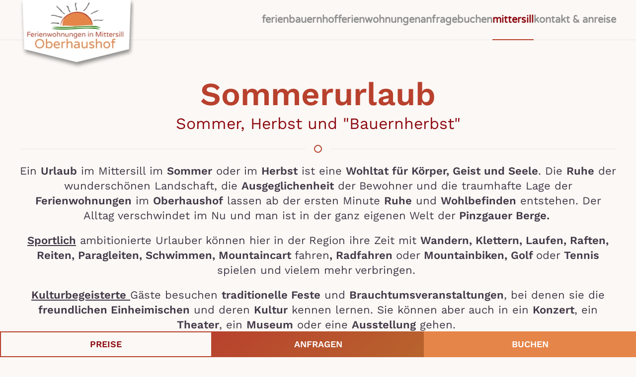

--- FILE ---
content_type: text/html; charset=utf-8
request_url: https://www.ferienbauernhof-mittersill.com/mittersill-ferien/sommer-urlaub
body_size: 9260
content:
<!DOCTYPE html>
<html lang="de-de" dir="ltr">
    <head>
        <meta name="viewport" content="width=device-width, initial-scale=1">
        <link rel="icon" href="/images/tn-herz.png" sizes="any">
                <link rel="apple-touch-icon" href="/images/apple-touch-icon.png">
        <meta charset="utf-8">
	<meta name="author" content="Super User">
	<meta name="description" content="Machen Sie Urlaub in den traumhaften Ferienwohnungen am Oberhaushof (mit Wellnessbereich) in Mittersill im Land Salzburg. ">
	<meta name="generator" content="MYOB">
	<title>Sommerurlaub im Salzburger Mittersill</title>
<link href="/media/vendor/joomla-custom-elements/css/joomla-alert.min.css?0.4.1" rel="stylesheet">
	<link href="/media/system/css/joomla-fontawesome.min.css?4.5.25" rel="preload" as="style" onload="this.onload=null;this.rel='stylesheet'">
	<link href="/templates/yootheme_child/css/theme.9.css?1696871963" rel="stylesheet">
	<link href="/templates/yootheme/css/theme.update.css?4.5.25" rel="stylesheet">
	<link href="/templates/yootheme_child/css/custom.css?4.5.25" rel="stylesheet">
<script type="application/json" class="joomla-script-options new">{"joomla.jtext":{"ERROR":"Fehler","MESSAGE":"Nachricht","NOTICE":"Hinweis","WARNING":"Warnung","JCLOSE":"Schließen","JOK":"OK","JOPEN":"Öffnen"},"system.paths":{"root":"","rootFull":"https:\/\/www.ferienbauernhof-mittersill.com\/","base":"","baseFull":"https:\/\/www.ferienbauernhof-mittersill.com\/"},"csrf.token":"2c40cf662725938e90ca86d835f6cedf"}</script>
	<script src="/media/system/js/core.min.js?2cb912"></script>
	<script src="/media/vendor/webcomponentsjs/js/webcomponents-bundle.min.js?2.8.0" nomodule defer></script>
	<script src="/media/system/js/joomla-hidden-mail.min.js?80d9c7" type="module"></script>
	<script src="/media/system/js/messages.min.js?9a4811" type="module"></script>
	<script src="/templates/yootheme/vendor/assets/uikit/dist/js/uikit.min.js?4.5.25"></script>
	<script src="/templates/yootheme/vendor/assets/uikit/dist/js/uikit-icons-creative-hub.min.js?4.5.25"></script>
	<script src="/templates/yootheme/js/theme.js?4.5.25"></script>
	<script src="https://cdn.gtranslate.net/widgets/latest/dropdown.js" data-gt-orig-url="/mittersill-ferien/sommer-urlaub" data-gt-orig-domain="www.ferienbauernhof-mittersill.com" data-gt-widget-id="98" defer></script>
	<script type="application/ld+json">{"@context":"https://schema.org","@graph":[{"@type":"Organization","@id":"https://www.ferienbauernhof-mittersill.com/#/schema/Organization/base","name":"Ferienwohnungen im Oberhaushof in Mittersill","url":"https://www.ferienbauernhof-mittersill.com/"},{"@type":"WebSite","@id":"https://www.ferienbauernhof-mittersill.com/#/schema/WebSite/base","url":"https://www.ferienbauernhof-mittersill.com/","name":"Ferienwohnungen im Oberhaushof in Mittersill","publisher":{"@id":"https://www.ferienbauernhof-mittersill.com/#/schema/Organization/base"}},{"@type":"WebPage","@id":"https://www.ferienbauernhof-mittersill.com/#/schema/WebPage/base","url":"https://www.ferienbauernhof-mittersill.com/mittersill-ferien/sommer-urlaub","name":"Sommerurlaub im Salzburger Mittersill","description":"Machen Sie Urlaub in den traumhaften Ferienwohnungen am Oberhaushof (mit Wellnessbereich) in Mittersill im Land Salzburg. ","isPartOf":{"@id":"https://www.ferienbauernhof-mittersill.com/#/schema/WebSite/base"},"about":{"@id":"https://www.ferienbauernhof-mittersill.com/#/schema/Organization/base"},"inLanguage":"de-DE"},{"@type":"Article","@id":"https://www.ferienbauernhof-mittersill.com/#/schema/com_content/article/17","name":"Sommerurlaub","headline":"Sommerurlaub","inLanguage":"de-DE","author":{"@type":"Person","name":"Super User"},"articleSection":"Uncategorised","dateCreated":"2020-07-07T11:02:29+00:00","interactionStatistic":{"@type":"InteractionCounter","userInteractionCount":5888},"isPartOf":{"@id":"https://www.ferienbauernhof-mittersill.com/#/schema/WebPage/base"}}]}</script>
	<script>window.yootheme ||= {}; var $theme = yootheme.theme = {"i18n":{"close":{"label":"Schlie\u00dfen"},"totop":{"label":"Zur\u00fcck nach oben"},"marker":{"label":"\u00d6ffnen"},"navbarToggleIcon":{"label":"Men\u00fc \u00f6ffnen"},"paginationPrevious":{"label":"Vorherige Seite"},"paginationNext":{"label":"N\u00e4chste Seite"},"searchIcon":{"toggle":"Suche \u00f6ffnen","submit":"Suche ausf\u00fchren"},"slider":{"next":"N\u00e4chste Folie","previous":"Vorherige Folie","slideX":"Folie %s","slideLabel":"%s von %s"},"slideshow":{"next":"N\u00e4chste Folie","previous":"Vorherige Folie","slideX":"Folie %s","slideLabel":"%s von %s"},"lightboxPanel":{"next":"N\u00e4chste Folie","previous":"Vorherige Folie","slideLabel":"%s von %s","close":"Schlie\u00dfen"}}};</script>
	<script>window.gtranslateSettings = window.gtranslateSettings || {};window.gtranslateSettings['97'] = {"default_language":"de","languages":["en","es","de","it","fr"],"url_structure":"none","wrapper_selector":"#gt-wrapper-97","globe_size":60,"flag_size":"16","flag_style":"2d","custom_domains":null,"float_switcher_open_direction":"top","switcher_open_direction":"bottom","native_language_names":"0","add_new_line":1,"select_language_label":"Select Language","detect_browser_language":0,"custom_css":"","alt_flags":[],"switcher_horizontal_position":"left","switcher_vertical_position":"bottom","horizontal_position":"inline","vertical_position":"inline"};</script>
	<script>window.gtranslateSettings = window.gtranslateSettings || {};window.gtranslateSettings['98'] = {"default_language":"de","languages":["en","es","de","it","fr"],"url_structure":"none","wrapper_selector":"#gt-wrapper-98","globe_size":60,"flag_size":"16","flag_style":"2d","custom_domains":null,"float_switcher_open_direction":"top","switcher_open_direction":"bottom","native_language_names":"0","add_new_line":1,"select_language_label":"Select Language","detect_browser_language":0,"custom_css":"","alt_flags":[],"switcher_horizontal_position":"left","switcher_vertical_position":"bottom","horizontal_position":"inline","vertical_position":"inline"};</script>
	<script>} catch (e) { console.error('Custom Theme JS Code: ', e); }</script> 
<script async src="https://widgets.tourismusnetz.com/tn-quick.js"></script>
<script> try {
    
	UIkit.util.ready(function() {
    UIkit.util.$$('.uk-logo > img').forEach(function(el) {
        el.setAttribute('title', 'Urlaub am Ferienbauernhof Oberhaushof in Mittersill');
    });
});
    
    
<!-- REMOVE WHEN MULTILANGUAL
    
   	 document.addEventListener('DOMContentLoaded', function (){ 
setTimeout(Change, 4000);
});
function Change() {
document.querySelector("#tm-mobile > div > div > div:nth-child(1)").parentNode.insertBefore(document.querySelector("#tm-mobile > div > div > div.uk-grid-margin.uk-first-column"), document.querySelector("#tm-mobile > div > div > div:nth-child(1)"));
} 
    
REMOVE WHEN MULTILANGUAL --></script>

    </head>
    <body class="">

        <div class="uk-hidden-visually uk-notification uk-notification-top-left uk-width-auto">
            <div class="uk-notification-message">
                <a href="#tm-main" class="uk-link-reset">Zum Hauptinhalt springen</a>
            </div>
        </div>

        
        
        <div class="tm-page">

                        


<header class="tm-header-mobile uk-hidden@l">


        <div uk-sticky cls-active="uk-navbar-sticky" sel-target=".uk-navbar-container">
    
        <div class="uk-navbar-container">

            <div class="uk-container uk-container-expand">
                <nav class="uk-navbar" uk-navbar="{&quot;align&quot;:&quot;left&quot;,&quot;container&quot;:&quot;.tm-header-mobile &gt; [uk-sticky]&quot;,&quot;boundary&quot;:&quot;.tm-header-mobile .uk-navbar-container&quot;}">

                                        <div class="uk-navbar-left ">

                                                    <a href="https://www.ferienbauernhof-mittersill.com/" aria-label="Zurück zur Startseite" class="uk-logo uk-navbar-item">
    <picture>
<source type="image/webp" srcset="/templates/yootheme/cache/c6/logo3-c6f3c71c.webp 230w, /templates/yootheme/cache/ff/logo3-ff73f597.webp 297w, /templates/yootheme/cache/39/logo3-39f1c642.webp 298w" sizes="(min-width: 230px) 230px">
<img alt loading="eager" src="/templates/yootheme/cache/24/logo3-2463086b.png" width="230" height="140">
</picture><picture>
<source type="image/webp" srcset="/templates/yootheme/cache/c6/logo3-c6f3c71c.webp 230w, /templates/yootheme/cache/ff/logo3-ff73f597.webp 297w, /templates/yootheme/cache/39/logo3-39f1c642.webp 298w" sizes="(min-width: 230px) 230px">
<img class="uk-logo-inverse" alt loading="eager" src="/templates/yootheme/cache/24/logo3-2463086b.png" width="230" height="140">
</picture></a>
                        
                        
                        
                    </div>
                    
                    
                                        <div class="uk-navbar-right">

                                                    
                        
                                                    <a uk-toggle href="#tm-dialog-mobile" class="uk-navbar-toggle">

        
        <div uk-navbar-toggle-icon></div>

        
    </a>
                        
                    </div>
                    
                </nav>
            </div>

        </div>

        </div>
    



        <div id="tm-dialog-mobile" uk-offcanvas="container: true; overlay: true" mode="push" flip>
        <div class="uk-offcanvas-bar uk-flex uk-flex-column">

                        <button class="uk-offcanvas-close uk-close-large" type="button" uk-close uk-toggle="cls: uk-close-large; mode: media; media: @s"></button>
            
                        <div class="uk-margin-auto-bottom">
                
<div class="uk-grid uk-child-width-1-1" uk-grid>    <div>
<div class="uk-panel" id="module-menu-dialog-mobile">

    
    
<ul class="uk-nav uk-nav-default">
    
	<li class="item-101 uk-parent"><a href="/">Ferienbauernhof</a>
	<ul class="uk-nav-sub">

		<li class="item-113"><a href="/ferien-bauernhof/wellness">Wellness</a></li>
		<li class="item-127"><a href="/ferien-bauernhof/impressionen">Impressionen</a></li></ul></li>
	<li class="item-114 uk-parent"><a href="/ferienwohnungen">Ferienwohnungen</a>
	<ul class="uk-nav-sub">

		<li class="item-115"><a href="/ferienwohnungen/pass-thurn">Pass Thurn</a></li>
		<li class="item-116"><a href="/ferienwohnungen/pass-thurn-xl">Pass Thurn XL</a></li>
		<li class="item-117"><a href="/ferienwohnungen/pihapper">Pihapper</a></li>
		<li class="item-118"><a href="/ferienwohnungen/sonnberg">Sonnberg</a></li>
		<li class="item-128"><a href="/ferienwohnungen/panorama">Panorama</a></li>
		<li class="item-119"><a href="/ferienwohnungen/preise">Preise</a></li></ul></li>
	<li class="item-111"><a href="/unverbindliche-anfrage">Anfrage</a></li>
	<li class="item-120"><a href="/buchen">Buchen</a></li>
	<li class="item-121 uk-active uk-parent"><a href="/mittersill-ferien">Mittersill</a>
	<ul class="uk-nav-sub">

		<li class="item-122 uk-active uk-parent"><a href="/mittersill-ferien/sommer-urlaub">Sommerurlaub</a>
		<ul>

			<li class="item-124"><a href="/mittersill-ferien/sommer-urlaub/wandern-biken">Wandern &amp; Biken</a></li></ul></li>
		<li class="item-123 uk-parent"><a href="/mittersill-ferien/winter-urlaub">Winterurlaub</a>
		<ul>

			<li class="item-125"><a href="/mittersill-ferien/winter-urlaub/skifahren-langlaufen">Skifahren &amp; Langlaufen</a></li></ul></li>
		<li class="item-126"><a href="/mittersill-ferien/ausflugsziele">Ausflugsziele</a></li></ul></li>
	<li class="item-108 uk-parent"><a href="/kontakt-anreise">Kontakt &amp; Anreise</a>
	<ul class="uk-nav-sub">

		<li class="item-110"><a href="/kontakt-anreise/impressum">Impressum</a></li></ul></li></ul>

</div>
</div>    <div>
<div class="uk-panel" id="module-98">

    
        <h3>

                Sprache wählen:        
        </h3>

    
    <div class="gtranslate_wrapper" id="gt-wrapper-98"></div>
</div>
</div></div>
            </div>
            
            
        </div>
    </div>
    
    
    

</header>




<header class="tm-header uk-visible@l">



        <div uk-sticky media="@l" cls-active="uk-navbar-sticky" sel-target=".uk-navbar-container">
    
        <div class="uk-navbar-container">

            <div class="uk-container uk-container-xlarge">
                <nav class="uk-navbar" uk-navbar="{&quot;align&quot;:&quot;left&quot;,&quot;container&quot;:&quot;.tm-header &gt; [uk-sticky]&quot;,&quot;boundary&quot;:&quot;.tm-header .uk-navbar-container&quot;}">

                                        <div class="uk-navbar-left ">

                                                    <a href="https://www.ferienbauernhof-mittersill.com/" aria-label="Zurück zur Startseite" class="uk-logo uk-navbar-item">
    <picture>
<source type="image/webp" srcset="/templates/yootheme/cache/c6/logo3-c6f3c71c.webp 230w, /templates/yootheme/cache/ff/logo3-ff73f597.webp 297w, /templates/yootheme/cache/39/logo3-39f1c642.webp 298w" sizes="(min-width: 230px) 230px">
<img alt loading="eager" src="/templates/yootheme/cache/24/logo3-2463086b.png" width="230" height="140">
</picture><picture>
<source type="image/webp" srcset="/templates/yootheme/cache/c6/logo3-c6f3c71c.webp 230w, /templates/yootheme/cache/ff/logo3-ff73f597.webp 297w, /templates/yootheme/cache/39/logo3-39f1c642.webp 298w" sizes="(min-width: 230px) 230px">
<img class="uk-logo-inverse" alt loading="eager" src="/templates/yootheme/cache/24/logo3-2463086b.png" width="230" height="140">
</picture></a>
                        
                        
                        
                    </div>
                    
                    
                                        <div class="uk-navbar-right">

                                                    
<ul class="uk-navbar-nav">
    
	<li class="item-101 uk-parent"><a href="/">Ferienbauernhof</a>
	<div class="uk-drop uk-navbar-dropdown"><div><ul class="uk-nav uk-navbar-dropdown-nav">

		<li class="item-113"><a href="/ferien-bauernhof/wellness">Wellness</a></li>
		<li class="item-127"><a href="/ferien-bauernhof/impressionen">Impressionen</a></li></ul></div></div></li>
	<li class="item-114 uk-parent"><a href="/ferienwohnungen">Ferienwohnungen</a>
	<div class="uk-drop uk-navbar-dropdown"><div><ul class="uk-nav uk-navbar-dropdown-nav">

		<li class="item-115"><a href="/ferienwohnungen/pass-thurn">Pass Thurn</a></li>
		<li class="item-116"><a href="/ferienwohnungen/pass-thurn-xl">Pass Thurn XL</a></li>
		<li class="item-117"><a href="/ferienwohnungen/pihapper">Pihapper</a></li>
		<li class="item-118"><a href="/ferienwohnungen/sonnberg">Sonnberg</a></li>
		<li class="item-128"><a href="/ferienwohnungen/panorama">Panorama</a></li>
		<li class="item-119"><a href="/ferienwohnungen/preise">Preise</a></li></ul></div></div></li>
	<li class="item-111"><a href="/unverbindliche-anfrage">Anfrage</a></li>
	<li class="item-120"><a href="/buchen">Buchen</a></li>
	<li class="item-121 uk-active uk-parent"><a href="/mittersill-ferien">Mittersill</a>
	<div class="uk-drop uk-navbar-dropdown"><div><ul class="uk-nav uk-navbar-dropdown-nav">

		<li class="item-122 uk-active uk-parent"><a href="/mittersill-ferien/sommer-urlaub">Sommerurlaub</a>
		<ul class="uk-nav-sub">

			<li class="item-124"><a href="/mittersill-ferien/sommer-urlaub/wandern-biken">Wandern &amp; Biken</a></li></ul></li>
		<li class="item-123 uk-parent"><a href="/mittersill-ferien/winter-urlaub">Winterurlaub</a>
		<ul class="uk-nav-sub">

			<li class="item-125"><a href="/mittersill-ferien/winter-urlaub/skifahren-langlaufen">Skifahren &amp; Langlaufen</a></li></ul></li>
		<li class="item-126"><a href="/mittersill-ferien/ausflugsziele">Ausflugsziele</a></li></ul></div></div></li>
	<li class="item-108 uk-parent"><a href="/kontakt-anreise">Kontakt &amp; Anreise</a>
	<div class="uk-drop uk-navbar-dropdown"><div><ul class="uk-nav uk-navbar-dropdown-nav">

		<li class="item-110"><a href="/kontakt-anreise/impressum">Impressum</a></li></ul></div></div></li></ul>

<div class="uk-navbar-item" id="module-97">

    
    <div class="gtranslate_wrapper" id="gt-wrapper-97"></div>
</div>

                        
                                                    
                        
                    </div>
                    
                </nav>
            </div>

        </div>

        </div>
    







</header>

            
            

            <main id="tm-main" >

                
                <div id="system-message-container" aria-live="polite"></div>

                <!-- Builder #page -->
<div class="uk-section-default uk-section">
    
        
        
        
            
                                <div class="uk-container">                
                    <div class="uk-grid tm-grid-expand uk-child-width-1-1 uk-grid-margin">
<div class="uk-width-1-1">
    
        
            
            
            
                
                    
<h1 class="uk-heading-small uk-text-primary uk-margin-remove-bottom uk-text-center">        Sommerurlaub    </h1>
<h2 class="uk-text-emphasis uk-margin-remove-top uk-margin-remove-bottom uk-text-center">        Sommer, Herbst und "Bauernherbst"    </h2><hr class="uk-divider-icon"><div class="uk-panel uk-text-large uk-margin uk-text-center"><p>Ein <strong>Urlaub</strong> im Mittersill im <strong>Sommer</strong> oder im <strong>Herbst</strong> ist eine <strong>Wohltat für Körper, Geist und Seele</strong>. Die <strong>Ruhe</strong> der wunderschönen Landschaft, die <strong>Ausgeglichenheit</strong> der Bewohner und die traumhafte Lage der <strong>Ferienwohnungen</strong> im <strong>Oberhaushof</strong> lassen ab der ersten Minute <strong>Ruhe</strong> und <strong>Wohlbefinden</strong> entstehen. Der Alltag verschwindet im Nu und man ist in der ganz eigenen Welt der <strong>Pinzgauer Berge. </strong></p>
<p><span style="text-decoration: underline;"><strong>Sportlich</strong></span> ambitionierte Urlauber können hier in der Region ihre Zeit mit <strong>Wandern, Klettern, Laufen, Raften, Reiten, Paragleiten, Schwimmen, Mountaincart </strong>fahren<strong>, Radfahren </strong>oder<strong> Mountainbiken, Golf </strong>oder<strong> Tennis</strong> spielen und vielem mehr verbringen. </p>
<p><span style="text-decoration: underline;"><strong>Kulturbegeisterte</strong> </span>Gäste besuchen <strong>traditionelle Feste</strong> und <strong>Brauchtumsveranstaltungen</strong>, bei denen sie die <strong>freundlichen Einheimischen</strong> und deren <strong>Kultur</strong> kennen lernen. Sie können aber auch in ein <strong>Konzert</strong>, ein <strong>Theater</strong>, ein <strong>Museum</strong> oder eine <strong>Ausstellung</strong> gehen. </p>
<p>Etwas ganz besonderes ist die <strong>"5. Jahreszeit"</strong> im Land Salzburg, der <span style="text-decoration: underline;"><strong>Bauernherbst</strong></span><strong>!</strong> In der Zeit von Mitte August bis Ende Oktober können Sie in Mittersill und dem ganzen Land Salzburg das<strong> traditionelle bäuerliche Leben</strong> bei <strong>Handwerksvorführungen, Wanderungen, Kochkursen, Erntedankfesten, Almabtrieben </strong>und<strong> Brauchtumsveranstaltungen</strong> kennenlernen.</p>
<p>Und das Wichtigste in jedem Urlaub: Probieren Sie die <strong>Köstlichkeiten</strong> und <strong>Schmankerl</strong> der <strong>regionalen Küche</strong> - Sie werden begeistert sein. </p>
<p> </p></div>
<div class="uk-margin uk-text-center">
        <div class="uk-flex-middle uk-grid-small uk-child-width-auto uk-flex-center" uk-grid>    
    
                <div class="el-item">
        
        
<a class="el-content uk-button uk-button-default uk-button-large" href="/ferienwohnungen/preise">
    
        Preise    
    
</a>


                </div>
        
    
                <div class="el-item">
        
        
<a class="el-content uk-button uk-button-primary uk-button-large" href="/unverbindliche-anfrage">
    
        Anfragen    
    
</a>


                </div>
        
    
                <div class="el-item">
        
        
<a class="el-content uk-button uk-button-secondary uk-button-large" href="/buchen">
    
        Buchen    
    
</a>


                </div>
        
    
        </div>    
</div>
<hr class="uk-divider-small uk-text-center">
<div class="uk-margin uk-text-center">
    
    
        
        
<a class="el-content uk-button uk-button-default uk-button-large" href="/mittersill-ferien/sommer-urlaub/wandern-biken">
    
        Wandern & Biken    
    
</a>


        
    
    
</div>

                
            
        
    
</div></div>
                                </div>                
            
        
    
</div>
<div class="uk-section-default uk-section uk-padding-remove-vertical">
    
        
        
        
            
                                <div class="uk-container uk-container-xlarge">                
                    <div class="uk-grid tm-grid-expand uk-child-width-1-1 uk-grid-margin">
<div class="uk-width-1-1">
    
        
            
            
            
                
                    
<div class="uk-margin" uk-slideshow="ratio: 16:7; minHeight: 300;">
    <div class="uk-position-relative">
        
            <div class="uk-slideshow-items">                
                    <div class="el-item">

    
        
            
                
<picture>
<source type="image/webp" srcset="/templates/yootheme/cache/1a/hollersbach-mittersill-stuhlfelden-urlaub-sommer_2-1a98ad42.webp 768w, /templates/yootheme/cache/5c/hollersbach-mittersill-stuhlfelden-urlaub-sommer_2-5c157588.webp 1024w, /templates/yootheme/cache/7a/hollersbach-mittersill-stuhlfelden-urlaub-sommer_2-7a97cf00.webp 1366w, /templates/yootheme/cache/be/hollersbach-mittersill-stuhlfelden-urlaub-sommer_2-be54f96c.webp 1600w, /templates/yootheme/cache/fc/hollersbach-mittersill-stuhlfelden-urlaub-sommer_2-fc0ac298.webp 1920w, /templates/yootheme/cache/49/hollersbach-mittersill-stuhlfelden-urlaub-sommer_2-490d2f1e.webp 2150w" sizes="(max-aspect-ratio: 2150/1435) 150vh">
<img src="/templates/yootheme/cache/e4/hollersbach-mittersill-stuhlfelden-urlaub-sommer_2-e4aa351f.jpeg" width="2150" height="1435" alt loading="lazy" class="el-image" uk-cover>
</picture>
            
        
        
        
    
</div>
                
                    <div class="el-item">

    
        
            
                
<picture>
<source type="image/webp" srcset="/templates/yootheme/cache/d4/hollersbach-mittersill-stuhlfelden-urlaub-sommer_4-d469a16c.webp 768w, /templates/yootheme/cache/39/hollersbach-mittersill-stuhlfelden-urlaub-sommer_4-39f652a3.webp 1024w, /templates/yootheme/cache/fe/hollersbach-mittersill-stuhlfelden-urlaub-sommer_4-fe1a2c86.webp 1366w, /templates/yootheme/cache/d9/hollersbach-mittersill-stuhlfelden-urlaub-sommer_4-d916b68b.webp 1600w, /templates/yootheme/cache/cd/hollersbach-mittersill-stuhlfelden-urlaub-sommer_4-cddc3989.webp 1920w, /templates/yootheme/cache/98/hollersbach-mittersill-stuhlfelden-urlaub-sommer_4-98180cb7.webp 2150w" sizes="(max-aspect-ratio: 2150/1433) 150vh">
<img src="/templates/yootheme/cache/3f/hollersbach-mittersill-stuhlfelden-urlaub-sommer_4-3fa7d3ab.jpeg" width="2150" height="1433" alt loading="lazy" class="el-image" uk-cover>
</picture>
            
        
        
        
    
</div>
                
                    <div class="el-item">

    
        
            
                
<picture>
<source type="image/webp" srcset="/templates/yootheme/cache/cc/hollersbach-mittersill-stuhlfelden-urlaub-sommer_5-ccc37308.webp 768w, /templates/yootheme/cache/73/hollersbach-mittersill-stuhlfelden-urlaub-sommer_5-73315d30.webp 1024w, /templates/yootheme/cache/b4/hollersbach-mittersill-stuhlfelden-urlaub-sommer_5-b4dd2315.webp 1366w, /templates/yootheme/cache/b0/hollersbach-mittersill-stuhlfelden-urlaub-sommer_5-b05ab37a.webp 1600w, /templates/yootheme/cache/a4/hollersbach-mittersill-stuhlfelden-urlaub-sommer_5-a4903c78.webp 1920w, /templates/yootheme/cache/52/hollersbach-mittersill-stuhlfelden-urlaub-sommer_5-5226ff24.webp 2150w" sizes="(max-aspect-ratio: 2150/1433) 150vh">
<img src="/templates/yootheme/cache/1b/hollersbach-mittersill-stuhlfelden-urlaub-sommer_5-1b25829d.jpeg" width="2150" height="1433" alt loading="lazy" class="el-image" uk-cover>
</picture>
            
        
        
        
    
</div>
                
                    <div class="el-item">

    
        
            
                
<picture>
<source type="image/webp" srcset="/templates/yootheme/cache/e5/hollersbach-mittersill-stuhlfelden-urlaub-sommer_6-e53c05a4.webp 768w, /templates/yootheme/cache/ac/hollersbach-mittersill-stuhlfelden-urlaub-sommer_6-ac784d85.webp 1024w, /templates/yootheme/cache/6b/hollersbach-mittersill-stuhlfelden-urlaub-sommer_6-6b9433a0.webp 1366w, /templates/yootheme/cache/0b/hollersbach-mittersill-stuhlfelden-urlaub-sommer_6-0b8ebd69.webp 1600w, /templates/yootheme/cache/1f/hollersbach-mittersill-stuhlfelden-urlaub-sommer_6-1f44326b.webp 1920w, /templates/yootheme/cache/d7/hollersbach-mittersill-stuhlfelden-urlaub-sommer_6-d714edd0.webp 2150w" sizes="(max-aspect-ratio: 2150/1433) 150vh">
<img src="/templates/yootheme/cache/76/hollersbach-mittersill-stuhlfelden-urlaub-sommer_6-76a371c7.jpeg" width="2150" height="1433" alt loading="lazy" class="el-image" uk-cover>
</picture>
            
        
        
        
    
</div>
                
                    <div class="el-item">

    
        
            
                
<picture>
<source type="image/webp" srcset="/templates/yootheme/cache/fd/hollersbach-mittersill-stuhlfelden-urlaub-sommer_7-fd96d7c0.webp 768w, /templates/yootheme/cache/e6/hollersbach-mittersill-stuhlfelden-urlaub-sommer_7-e6bf4216.webp 1024w, /templates/yootheme/cache/21/hollersbach-mittersill-stuhlfelden-urlaub-sommer_7-21533c33.webp 1366w, /templates/yootheme/cache/62/hollersbach-mittersill-stuhlfelden-urlaub-sommer_7-62c2b898.webp 1600w, /templates/yootheme/cache/76/hollersbach-mittersill-stuhlfelden-urlaub-sommer_7-7608379a.webp 1920w, /templates/yootheme/cache/1d/hollersbach-mittersill-stuhlfelden-urlaub-sommer_7-1d2a1e43.webp 2150w" sizes="(max-aspect-ratio: 2150/1433) 150vh">
<img src="/templates/yootheme/cache/52/hollersbach-mittersill-stuhlfelden-urlaub-sommer_7-522120f1.jpeg" width="2150" height="1433" alt loading="lazy" class="el-image" uk-cover>
</picture>
            
        
        
        
    
</div>
                
                    <div class="el-item">

    
        
            
                
<picture>
<source type="image/webp" srcset="/templates/yootheme/cache/b7/hollersbach-mittersill-stuhlfelden-urlaub-sommer_11-b7115918.webp 768w, /templates/yootheme/cache/6e/hollersbach-mittersill-stuhlfelden-urlaub-sommer_11-6efd9f7e.webp 1024w, /templates/yootheme/cache/a9/hollersbach-mittersill-stuhlfelden-urlaub-sommer_11-a911e15b.webp 1366w, /templates/yootheme/cache/21/hollersbach-mittersill-stuhlfelden-urlaub-sommer_11-2123132f.webp 1600w, /templates/yootheme/cache/35/hollersbach-mittersill-stuhlfelden-urlaub-sommer_11-35e99c2d.webp 1920w, /templates/yootheme/cache/e9/hollersbach-mittersill-stuhlfelden-urlaub-sommer_11-e931d669.webp 2150w" sizes="(max-aspect-ratio: 2150/1433) 150vh">
<img src="/templates/yootheme/cache/18/hollersbach-mittersill-stuhlfelden-urlaub-sommer_11-18698395.jpeg" width="2150" height="1433" alt loading="lazy" class="el-image" uk-cover>
</picture>
            
        
        
        
    
</div>
                
                    <div class="el-item">

    
        
            
                
<picture>
<source type="image/webp" srcset="/templates/yootheme/cache/cd/hollersbach-mittersill-stuhlfelden-urlaub-sommer_14-cd10c2ec.webp 768w, /templates/yootheme/cache/d4/hollersbach-mittersill-stuhlfelden-urlaub-sommer_14-d457a8e0.webp 1024w, /templates/yootheme/cache/13/hollersbach-mittersill-stuhlfelden-urlaub-sommer_14-13bbd6c5.webp 1366w, /templates/yootheme/cache/36/hollersbach-mittersill-stuhlfelden-urlaub-sommer_14-362e075b.webp 1600w, /templates/yootheme/cache/22/hollersbach-mittersill-stuhlfelden-urlaub-sommer_14-22e48859.webp 1920w, /templates/yootheme/cache/bd/hollersbach-mittersill-stuhlfelden-urlaub-sommer_14-bd16e734.webp 2150w" sizes="(max-aspect-ratio: 2150/1433) 150vh">
<img src="/templates/yootheme/cache/ae/hollersbach-mittersill-stuhlfelden-urlaub-sommer_14-aee2967b.jpeg" width="2150" height="1433" alt loading="lazy" class="el-image" uk-cover>
</picture>
            
        
        
        
    
</div>
                
                    <div class="el-item">

    
        
            
                
<picture>
<source type="image/webp" srcset="/templates/yootheme/cache/ad/hollersbach-mittersill-stuhlfelden-urlaub-sommer_29-ad0eda8d.webp 768w, /templates/yootheme/cache/ee/hollersbach-mittersill-stuhlfelden-urlaub-sommer_29-ee82e736.webp 1024w, /templates/yootheme/cache/29/hollersbach-mittersill-stuhlfelden-urlaub-sommer_29-296e9913.webp 1366w, /templates/yootheme/cache/59/hollersbach-mittersill-stuhlfelden-urlaub-sommer_29-59a4a5f5.webp 1600w, /templates/yootheme/cache/4d/hollersbach-mittersill-stuhlfelden-urlaub-sommer_29-4d6e2af7.webp 1920w, /templates/yootheme/cache/b4/hollersbach-mittersill-stuhlfelden-urlaub-sommer_29-b42651a3.webp 2150w" sizes="(max-aspect-ratio: 2150/1433) 150vh">
<img src="/templates/yootheme/cache/6c/hollersbach-mittersill-stuhlfelden-urlaub-sommer_29-6cd9327d.jpeg" width="2150" height="1433" alt loading="lazy" class="el-image" uk-cover>
</picture>
            
        
        
        
    
</div>
                            </div>
        
                

    <div class="uk-visible@s uk-position-medium uk-position-center-left" uk-inverse>    <a class="el-slidenav" href="#" uk-slidenav-previous uk-slideshow-item="previous"></a>    </div>
    <div class="uk-visible@s uk-position-medium uk-position-center-right" uk-inverse>    <a class="el-slidenav" href="#" uk-slidenav-next uk-slideshow-item="next"></a>    </div>
        
                
<div class="uk-position-bottom-center uk-position-medium uk-visible@s" uk-inverse>
    <ul class="el-nav uk-slideshow-nav uk-dotnav uk-flex-center" uk-margin>                <li uk-slideshow-item="0">
            <a href="#"></a>
        </li>
                <li uk-slideshow-item="1">
            <a href="#"></a>
        </li>
                <li uk-slideshow-item="2">
            <a href="#"></a>
        </li>
                <li uk-slideshow-item="3">
            <a href="#"></a>
        </li>
                <li uk-slideshow-item="4">
            <a href="#"></a>
        </li>
                <li uk-slideshow-item="5">
            <a href="#"></a>
        </li>
                <li uk-slideshow-item="6">
            <a href="#"></a>
        </li>
                <li uk-slideshow-item="7">
            <a href="#"></a>
        </li>
            </ul>
</div>        
    </div>
    
</div>
                
            
        
    
</div></div>
                                </div>                
            
        
    
</div>
<div class="uk-section-default uk-section">
    
        
        
        
            
                                <div class="uk-container">                
                    <div class="uk-grid tm-grid-expand uk-child-width-1-1 uk-grid-margin">
<div class="uk-width-1-1">
    
        
            
            
            
                
                    <hr class="uk-divider-icon">
                
            
        
    
</div></div>
                                </div>                
            
        
    
</div>

                
            </main>

            <div id="module-92" class="builder"><!-- Builder #module-92 --><style class="uk-margin-remove-adjacent">#module-92\#0{position: fixed; bottom: 0px; width: 100vw; z-index: 1;}#module-92\#1{position: fixed; bottom: 0px; width: 100vw; z-index: 1;}</style>
<div id="module-92#0" class="uk-visible@m uk-section-default uk-section uk-padding-remove-vertical">
    
        
        
        
            
                
                    <div class="uk-grid tm-grid-expand uk-grid-collapse" uk-grid>
<div class="uk-grid-item-match uk-flex-middle uk-width-1-3@m">
    
        
            
            
                        <div class="uk-panel uk-width-1-1">            
                
                    
<div class="uk-margin uk-text-center">
    
    
        
        
<a class="el-content uk-width-1-1 uk-button uk-button-default uk-button-large" href="/ferienwohnungen/preise">
    
        Preise    
    
</a>


        
    
    
</div>

                
                        </div>            
        
    
</div>
<div class="uk-grid-item-match uk-flex-middle uk-width-1-3@m">
    
        
            
            
                        <div class="uk-panel uk-width-1-1">            
                
                    
<div class="uk-margin uk-text-center">
    
    
        
        
<a class="el-content uk-width-1-1 uk-button uk-button-primary uk-button-large" href="/unverbindliche-anfrage">
    
        Anfragen    
    
</a>


        
    
    
</div>

                
                        </div>            
        
    
</div>
<div class="uk-width-1-3@m">
    
        
            
            
            
                
                    
<div class="uk-margin uk-text-center">
    
    
        
        
<a class="el-content uk-width-1-1 uk-button uk-button-secondary uk-button-large" href="/buchen">
    
        Buchen    
    
</a>


        
    
    
</div>

                
            
        
    
</div></div>
                
            
        
    
</div>
<div id="module-92#1" class="uk-hidden@m uk-section-default uk-section uk-padding-remove-vertical">
    
        
        
        
            
                
                    <div class="uk-grid tm-grid-expand uk-grid-collapse" uk-grid>
<div class="uk-grid-item-match uk-flex-middle uk-width-1-3 uk-width-1-3@m">
    
        
            
            
                        <div class="uk-panel uk-width-1-1">            
                
                    
<div class="uk-margin uk-text-center">
    
    
        
        
<a class="el-content uk-width-1-1 uk-button uk-button-default" href="/ferienwohnungen/preise">
    
        Preise    
    
</a>


        
    
    
</div>

                
                        </div>            
        
    
</div>
<div class="uk-grid-item-match uk-flex-middle uk-width-1-3 uk-width-1-3@m">
    
        
            
            
                        <div class="uk-panel uk-width-1-1">            
                
                    
<div class="uk-margin uk-text-center">
    
    
        
        
<a class="el-content uk-width-1-1 uk-button uk-button-primary" href="/unverbindliche-anfrage">
    
        Anfragen    
    
</a>


        
    
    
</div>

                
                        </div>            
        
    
</div>
<div class="uk-width-1-3@m">
    
        
            
            
            
                
                    
<div class="uk-margin uk-text-center">
    
    
        
        
<a class="el-content uk-width-1-1 uk-button uk-button-secondary" href="/buchen">
    
        Buchen    
    
</a>


        
    
    
</div>

                
            
        
    
</div></div>
                
            
        
    
</div></div><div id="module-95" class="builder"><!-- Builder #module-95 -->
<div class="uk-section-default uk-section uk-padding-remove-vertical">
    
        
        
        
            
                
                    <div class="uk-grid tm-grid-expand uk-grid-collapse" uk-grid>
<div class="uk-grid-item-match uk-flex-middle uk-width-1-3@m">
    
        
            
            
                        <div class="uk-panel uk-width-1-1">            
                
                    
<div class="uk-margin uk-text-center">
    
    
        
        
<a class="el-content uk-width-1-1 uk-button uk-button-default uk-button-large" href="/ferienwohnungen/preise">
    
        Preise    
    
</a>


        
    
    
</div>

                
                        </div>            
        
    
</div>
<div class="uk-grid-item-match uk-flex-middle uk-width-1-3@m">
    
        
            
            
                        <div class="uk-panel uk-width-1-1">            
                
                    
<div class="uk-margin uk-text-center">
    
    
        
        
<a class="el-content uk-width-1-1 uk-button uk-button-primary uk-button-large" href="/unverbindliche-anfrage">
    
        Anfragen    
    
</a>


        
    
    
</div>

                
                        </div>            
        
    
</div>
<div class="uk-width-1-3@m">
    
        
            
            
            
                
                    
<div class="uk-margin uk-text-center">
    
    
        
        
<a class="el-content uk-width-1-1 uk-button uk-button-secondary uk-button-large" href="/buchen">
    
        Buchen    
    
</a>


        
    
    
</div>

                
            
        
    
</div></div>
                
            
        
    
</div>
<div class="uk-section-default uk-position-relative">
        <div data-src="/images/Bilder/Mittersill/hollersbach-mittersill-stuhlfelden-urlaub-sommer_10.jpg" data-sources="[{&quot;type&quot;:&quot;image\/webp&quot;,&quot;srcset&quot;:&quot;\/templates\/yootheme\/cache\/8d\/hollersbach-mittersill-stuhlfelden-urlaub-sommer_10-8d465343.webp 2150w&quot;,&quot;sizes&quot;:&quot;(max-aspect-ratio: 2150\/1008) 213vh&quot;}]" uk-img class="uk-background-norepeat uk-background-cover uk-background-center-center uk-background-fixed uk-section">    
        
                <div class="uk-position-cover" style="background-color: rgba(255, 255, 255, 0.87);"></div>        
        
            
                                <div class="uk-container uk-container-xlarge uk-position-relative">                
                    <div class="uk-grid tm-grid-expand uk-child-width-1-1 uk-grid-margin">
<div class="uk-width-1-1">
    
        
            
            
            
                
                    
<div class="uk-margin uk-text-center">
    
        <div class="uk-grid uk-child-width-1-1 uk-child-width-1-2@s uk-child-width-1-3@m uk-child-width-1-5@l uk-flex-center uk-grid-small" uk-grid>                <div>
<div class="el-item uk-inverse-light">
        <a class="uk-flex-1 uk-box-shadow-hover-large tm-box-decoration-primary uk-inline uk-transition-toggle uk-link-toggle" href="/ferienwohnungen/pass-thurn">    
                <div class="uk-inline-clip">        
            
<picture>
<source type="image/webp" srcset="/templates/yootheme/cache/a1/ferienwohnung-mittersill-pass-thurn_12-a16e776f.webp 768w, /templates/yootheme/cache/03/ferienwohnung-mittersill-pass-thurn_12-033aa578.webp 900w, /templates/yootheme/cache/f2/ferienwohnung-mittersill-pass-thurn_12-f2f7952c.webp 1024w, /templates/yootheme/cache/51/ferienwohnung-mittersill-pass-thurn_12-514deee3.webp 1280w" sizes="(min-width: 900px) 900px">
<img src="/templates/yootheme/cache/20/ferienwohnung-mittersill-pass-thurn_12-2000d84b.jpeg" width="900" height="900" alt loading="lazy" class="el-image uk-transition-scale-up uk-transition-opaque">
</picture>

            
            
                        <div class="uk-position-bottom uk-tile-secondary"><div class="uk-overlay uk-padding-remove uk-margin-remove-first-child">

<h3 class="el-title uk-margin-top uk-margin-remove-bottom">        "Pass Thurn"    </h3>



</div></div>            
                </div>        
        </a>    
</div></div>                <div>
<div class="el-item uk-inverse-light">
        <a class="uk-flex-1 uk-box-shadow-hover-large tm-box-decoration-primary uk-inline uk-transition-toggle uk-link-toggle" href="/ferienwohnungen/pass-thurn-xl">    
                <div class="uk-inline-clip">        
            
<picture>
<source type="image/webp" srcset="/templates/yootheme/cache/b9/ferienwohnung-mittersill-pass-thurn_13-b9c4a50b.webp 768w, /templates/yootheme/cache/1b/ferienwohnung-mittersill-pass-thurn_13-1b90771c.webp 900w, /templates/yootheme/cache/9b/ferienwohnung-mittersill-pass-thurn_13-9bbb90dd.webp 1024w, /templates/yootheme/cache/38/ferienwohnung-mittersill-pass-thurn_13-3801eb12.webp 1280w" sizes="(min-width: 900px) 900px">
<img src="/templates/yootheme/cache/8f/ferienwohnung-mittersill-pass-thurn_13-8f444a0c.jpeg" width="900" height="900" alt loading="lazy" class="el-image uk-transition-scale-up uk-transition-opaque">
</picture>

            
            
                        <div class="uk-position-bottom uk-tile-secondary"><div class="uk-overlay uk-padding-remove uk-margin-remove-first-child">

<h3 class="el-title uk-margin-top uk-margin-remove-bottom">        "Pass Thurn XL"    </h3>



</div></div>            
                </div>        
        </a>    
</div></div>                <div>
<div class="el-item uk-inverse-light">
        <a class="uk-flex-1 uk-box-shadow-hover-large tm-box-decoration-primary uk-inline uk-transition-toggle uk-link-toggle" href="/ferienwohnungen/pihapper">    
                <div class="uk-inline-clip">        
            
<picture>
<source type="image/webp" srcset="/templates/yootheme/cache/6c/ferienwohnung-mittersill-pihapper_7-6c81423e.webp 768w, /templates/yootheme/cache/ce/ferienwohnung-mittersill-pihapper_7-ced59029.webp 900w, /templates/yootheme/cache/07/ferienwohnung-mittersill-pihapper_7-07e4f0f5.webp 1024w, /templates/yootheme/cache/a4/ferienwohnung-mittersill-pihapper_7-a45e8b3a.webp 1280w" sizes="(min-width: 900px) 900px">
<img src="/templates/yootheme/cache/e4/ferienwohnung-mittersill-pihapper_7-e43cc2dc.jpeg" width="900" height="900" alt loading="lazy" class="el-image uk-transition-scale-up uk-transition-opaque">
</picture>

            
            
                        <div class="uk-position-bottom uk-tile-secondary"><div class="uk-overlay uk-padding-remove uk-margin-remove-first-child">

<h3 class="el-title uk-margin-top uk-margin-remove-bottom">        "Pihapper"    </h3>



</div></div>            
                </div>        
        </a>    
</div></div>                <div>
<div class="el-item uk-inverse-light">
        <a class="uk-flex-1 uk-box-shadow-hover-large tm-box-decoration-primary uk-inline uk-transition-toggle uk-link-toggle" href="/ferienwohnungen/sonnberg">    
                <div class="uk-inline-clip">        
            
<picture>
<source type="image/webp" srcset="/templates/yootheme/cache/ec/appartement-mittersill-unterkunft-0667-ecead0a3.webp 768w, /templates/yootheme/cache/4e/appartement-mittersill-unterkunft-0667-4ebe02b4.webp 900w, /templates/yootheme/cache/dd/appartement-mittersill-unterkunft-0667-dd0a76a1.webp 1024w, /templates/yootheme/cache/7e/appartement-mittersill-unterkunft-0667-7eb00d6e.webp 1280w" sizes="(min-width: 900px) 900px">
<img src="/templates/yootheme/cache/e7/appartement-mittersill-unterkunft-0667-e756e31d.jpeg" width="900" height="900" alt loading="lazy" class="el-image uk-transition-scale-up uk-transition-opaque">
</picture>

            
            
                        <div class="uk-position-bottom uk-tile-secondary"><div class="uk-overlay uk-padding-remove uk-margin-remove-first-child">

<h3 class="el-title uk-margin-top uk-margin-remove-bottom">        "Sonnberg"    </h3>



</div></div>            
                </div>        
        </a>    
</div></div>                <div>
<div class="el-item uk-inverse-light">
        <a class="uk-flex-1 uk-box-shadow-hover-large tm-box-decoration-primary uk-inline uk-transition-toggle uk-link-toggle" href="/ferienwohnungen/panorama">    
                <div class="uk-inline-clip">        
            
<picture>
<source type="image/webp" srcset="/templates/yootheme/cache/ec/appartement-mittersill-unterkunft-0667-ecead0a3.webp 768w, /templates/yootheme/cache/4e/appartement-mittersill-unterkunft-0667-4ebe02b4.webp 900w, /templates/yootheme/cache/dd/appartement-mittersill-unterkunft-0667-dd0a76a1.webp 1024w, /templates/yootheme/cache/7e/appartement-mittersill-unterkunft-0667-7eb00d6e.webp 1280w" sizes="(min-width: 900px) 900px">
<img src="/templates/yootheme/cache/e7/appartement-mittersill-unterkunft-0667-e756e31d.jpeg" width="900" height="900" alt loading="lazy" class="el-image uk-transition-scale-up uk-transition-opaque">
</picture>

            
            
                        <div class="uk-position-bottom uk-tile-secondary"><div class="uk-overlay uk-padding-remove uk-margin-remove-first-child">

<h3 class="el-title uk-margin-top uk-margin-remove-bottom">        "Panorama"    </h3>



</div></div>            
                </div>        
        </a>    
</div></div>                </div>
    
</div>
                
            
        
    
</div></div>
                                </div>                
            
        
        </div>
    
</div></div><div id="module-91" class="builder"><!-- Builder #module-91 -->
<div class="uk-section-primary uk-section">
    
        
        
        
            
                                <div class="uk-container">                
                    <div class="uk-grid tm-grid-expand uk-child-width-1-1 uk-grid-margin">
<div class="uk-width-1-1">
    
        
            
            
            
                
                    
<h3 class="uk-heading-small uk-text-center">        Urlaub am Ferien­bauernhof sichern    </h3><hr>
<div class="uk-margin uk-text-center">
        <div class="uk-flex-middle uk-grid-small uk-child-width-auto uk-flex-center" uk-grid>    
    
                <div class="el-item">
        
        
<a class="el-content uk-button uk-button-default uk-button-large" href="/ferienwohnungen/preise">
    
        Preise    
    
</a>


                </div>
        
    
                <div class="el-item">
        
        
<a class="el-content uk-button uk-button-primary uk-button-large" href="/unverbindliche-anfrage">
    
        Anfragen    
    
</a>


                </div>
        
    
                <div class="el-item">
        
        
<a class="el-content uk-button uk-button-secondary uk-button-large" href="/buchen">
    
        Buchen    
    
</a>


                </div>
        
    
        </div>    
</div>

                
            
        
    
</div></div>
                                </div>                
            
        
    
</div>
<div class="tm-footer uk-section-default" uk-scrollspy="target: [uk-scrollspy-class]; cls: uk-animation-fade; delay: false;">
        <div data-src="/templates/yootheme/cache/20/photo-1561435346-8a707dedd1ec-20c759dc.jpeg" data-sources="[{&quot;type&quot;:&quot;image\/webp&quot;,&quot;srcset&quot;:&quot;\/templates\/yootheme\/cache\/d6\/photo-1561435346-8a707dedd1ec-d664df0e.webp 768w, \/templates\/yootheme\/cache\/07\/photo-1561435346-8a707dedd1ec-0747bedf.webp 1024w, \/templates\/yootheme\/cache\/5d\/photo-1561435346-8a707dedd1ec-5da4218c.webp 1366w, \/templates\/yootheme\/cache\/39\/photo-1561435346-8a707dedd1ec-3960e198.webp 1600w, \/templates\/yootheme\/cache\/2d\/photo-1561435346-8a707dedd1ec-2daa6e9a.webp 1920w, \/templates\/yootheme\/cache\/0f\/photo-1561435346-8a707dedd1ec-0f6ddab2.webp 2000w, \/templates\/yootheme\/cache\/6f\/photo-1561435346-8a707dedd1ec-6f7eb005.webp 3600w&quot;,&quot;sizes&quot;:&quot;(max-aspect-ratio: 2000\/1333) 150vh&quot;}]" uk-img class="uk-background-norepeat uk-background-cover uk-background-center-center uk-section uk-padding-remove-top">    
        
        
        
            
                                <div class="uk-container uk-container-large">                
                    <div class="uk-grid tm-grid-expand uk-child-width-1-1 uk-grid-margin">
<div class="uk-width-1-1">
    
        
            
            
            
                
                    
<div class="uk-margin uk-margin-remove-top uk-text-center" uk-scrollspy-class>
        <picture>
<source type="image/webp" srcset="/templates/yootheme/cache/6d/logo3-6d3b5719.webp 298w" sizes="(min-width: 298px) 298px">
<img src="/templates/yootheme/cache/da/logo3-dae00021.png" width="298" height="181" class="el-image" alt loading="lazy">
</picture>    
    
</div>
                
            
        
    
</div></div><div class="uk-grid-margin uk-container uk-container-xsmall"><div class="uk-grid tm-grid-expand uk-child-width-1-1">
<div class="uk-grid-item-match uk-width-1-1">
        <div class="uk-tile-primary uk-tile">    
        
            
            
            
                
                    
<div class="uk-panel uk-margin-remove-first-child uk-margin uk-text-center" uk-scrollspy-class>
    
        
            
                
            
            
                                                
                
                    

        
                <h3 class="el-title uk-link-reset uk-margin-top uk-margin-remove-bottom">                        Ferienwohnungen Oberhaushof                    </h3>        
        
    
        
        
                <div class="el-content uk-panel uk-margin-top">Familie Kröll<br>
Mongweg 33<br>
5730 Mittersill</div>        
        
        

                
                
            
        
    
</div>
<ul class="uk-list uk-text-center" uk-scrollspy-class>
    
    
                <li class="el-item">            <div class="el-content uk-panel"><a href="tel:+436641682186">+43 664 1682186</a></div>        </li>                <li class="el-item">            <div class="el-content uk-panel"><joomla-hidden-mail  is-link="1" is-email="1" first="dXJsYXVi" last="ZmVyaWVuYmF1ZXJuaG9mLW1pdHRlcnNpbGwuY29t" text="dXJsYXViQGZlcmllbmJhdWVybmhvZi1taXR0ZXJzaWxsLmNvbQ==" base="" >Diese E-Mail-Adresse ist vor Spambots geschützt! Zur Anzeige muss JavaScript eingeschaltet sein.</joomla-hidden-mail></div>        </li>        
    
    
</ul>
<div class="uk-margin uk-text-center" uk-scrollspy-class><a href="#" uk-totop uk-scroll></a></div>
                
            
        
        </div>    
</div></div></div>
                                </div>                
            
        
        </div>
    
</div>
<div class="uk-section-muted uk-section uk-section-xsmall">
    
        
        
        
            
                                <div class="uk-container">                
                    <div class="uk-grid tm-grid-expand uk-grid-margin" uk-grid>
<div class="uk-width-1-3@m">
    
        
            
            
            
                
                    
<div class="uk-margin uk-text-center">
        <a class="el-link" href="/kontakt-anreise/impressum"><picture>
<source type="image/webp" srcset="/templates/yootheme/cache/c3/fullmarketing_logo_farb-c3c79088.webp 180w, /templates/yootheme/cache/b7/fullmarketing_logo_farb-b7b93a46.webp 349w, /templates/yootheme/cache/39/fullmarketing_logo_farb-395d087a.webp 350w" sizes="(min-width: 180px) 180px">
<img src="/templates/yootheme/cache/4e/fullmarketing_logo_farb-4e4f3481.png" width="180" height="36" class="el-image" alt loading="lazy">
</picture></a>    
    
</div>
                
            
        
    
</div>
<div class="uk-width-1-3@m">
    
        
            
            
            
                
                    
<div class="uk-margin uk-text-center">
        <a class="el-link" href="https://www.urlaubambauernhof.at/hoefe/oberhaushof" target="_blank"><picture>
<source type="image/webp" srcset="/templates/yootheme/cache/11/uab-logo-11f59240.webp 180w, /templates/yootheme/cache/f6/uab-logo-f60de137.webp 360w" sizes="(min-width: 180px) 180px">
<img src="/templates/yootheme/cache/fa/uab-logo-fa9c9421.png" width="180" height="67" class="el-image" alt loading="lazy">
</picture></a>    
    
</div>
                
            
        
    
</div>
<div class="uk-width-1-3@m">
    
        
            
            
            
                
                    
<div class="uk-margin uk-text-center">
        <picture>
<source type="image/webp" srcset="/templates/yootheme/cache/ab/ferienbauernhof-mittersill-4_blumen-uab-ab6d992d.webp 180w, /templates/yootheme/cache/f3/ferienbauernhof-mittersill-4_blumen-uab-f3d58864.webp 360w" sizes="(min-width: 180px) 180px">
<img src="/templates/yootheme/cache/9d/ferienbauernhof-mittersill-4_blumen-uab-9d73d7d6.png" width="180" height="34" class="el-image" alt loading="lazy">
</picture>    
    
</div>
                
            
        
    
</div></div>
                                </div>                
            
        
    
</div>
<div class="uk-section-default uk-section uk-padding-remove-bottom">
    
        
        
        
            
                                <div class="uk-container">                
                    <div class="uk-grid tm-grid-expand uk-child-width-1-1 uk-grid-margin">
<div class="uk-width-1-1">
    
        
            
            
            
                
                    
                
            
        
    
</div></div>
                                </div>                
            
        
    
</div></div>

            
        </div>

        
        

    </body>
</html>
